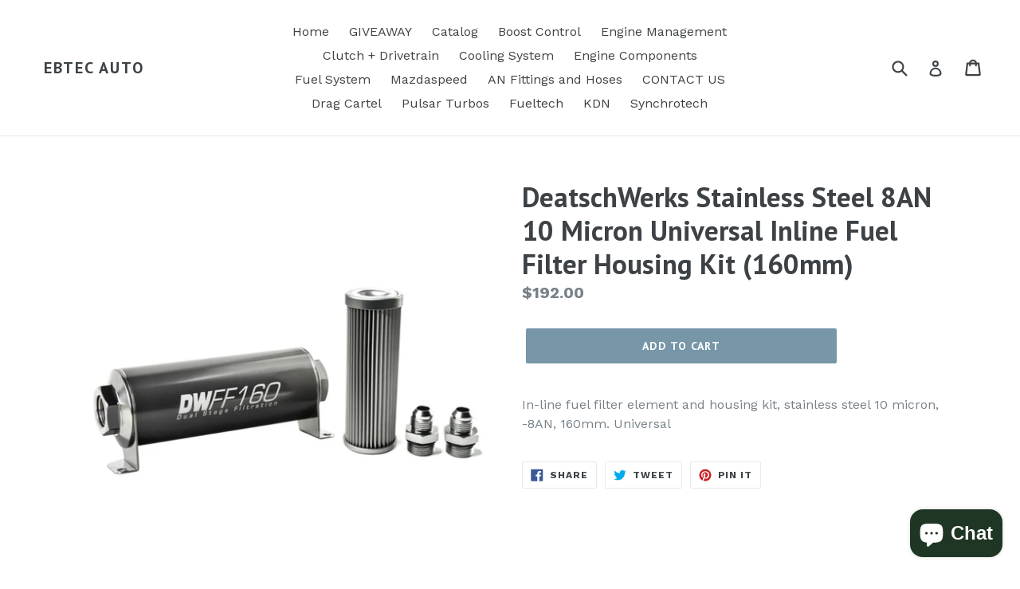

--- FILE ---
content_type: text/javascript; charset=utf-8
request_url: https://ebtecautomotive.com/products/deatschwerks-stainless-steel-8an-10-micron-universal-inline-fuel-filter-housing-kit-160mm-1.js
body_size: 793
content:
{"id":7385246040221,"title":"DeatschWerks Stainless Steel 8AN 10 Micron Universal Inline Fuel Filter Housing Kit (160mm)","handle":"deatschwerks-stainless-steel-8an-10-micron-universal-inline-fuel-filter-housing-kit-160mm-1","description":"In-line fuel filter element and housing kit, stainless steel 10 micron, -8AN, 160mm. Universal","published_at":"2022-05-13T05:09:31-04:00","created_at":"2022-05-13T05:09:33-04:00","vendor":"DeatschWerks","type":"Fuel Filters","tags":["ClearanceItem:N","EPA:N\/A","Fuel Delivery\u003eFuel Filters","LTL:N","MPN:8-03-160-010K-8","Non-CARB:N","Prop65:Y","SpecialOrder:N","TURN14_ID:427920"],"price":19200,"price_min":19200,"price_max":19200,"available":true,"price_varies":false,"compare_at_price":null,"compare_at_price_min":0,"compare_at_price_max":0,"compare_at_price_varies":false,"variants":[{"id":42323379126429,"title":"Default Title","option1":"Default Title","option2":null,"option3":null,"sku":"DWK8-03-160-010K-8","requires_shipping":true,"taxable":true,"featured_image":null,"available":true,"name":"DeatschWerks Stainless Steel 8AN 10 Micron Universal Inline Fuel Filter Housing Kit (160mm)","public_title":null,"options":["Default Title"],"price":19200,"weight":680,"compare_at_price":null,"inventory_management":"shopify","barcode":"887753537164","requires_selling_plan":false,"selling_plan_allocations":[]}],"images":["\/\/cdn.shopify.com\/s\/files\/1\/0003\/9124\/9973\/products\/3166c39e09a85bbbecf4b0390c977b9e.jpg?v=1652432973","\/\/cdn.shopify.com\/s\/files\/1\/0003\/9124\/9973\/products\/3166c39e09a85bbbecf4b0390c977b9e_d875b317-a8b7-4957-8d31-0528040b7f0a.jpg?v=1652432973"],"featured_image":"\/\/cdn.shopify.com\/s\/files\/1\/0003\/9124\/9973\/products\/3166c39e09a85bbbecf4b0390c977b9e.jpg?v=1652432973","options":[{"name":"Title","position":1,"values":["Default Title"]}],"url":"\/products\/deatschwerks-stainless-steel-8an-10-micron-universal-inline-fuel-filter-housing-kit-160mm-1","media":[{"alt":null,"id":25091285450909,"position":1,"preview_image":{"aspect_ratio":1.0,"height":800,"width":800,"src":"https:\/\/cdn.shopify.com\/s\/files\/1\/0003\/9124\/9973\/products\/3166c39e09a85bbbecf4b0390c977b9e.jpg?v=1652432973"},"aspect_ratio":1.0,"height":800,"media_type":"image","src":"https:\/\/cdn.shopify.com\/s\/files\/1\/0003\/9124\/9973\/products\/3166c39e09a85bbbecf4b0390c977b9e.jpg?v=1652432973","width":800},{"alt":null,"id":25091285483677,"position":2,"preview_image":{"aspect_ratio":1.0,"height":800,"width":800,"src":"https:\/\/cdn.shopify.com\/s\/files\/1\/0003\/9124\/9973\/products\/3166c39e09a85bbbecf4b0390c977b9e_d875b317-a8b7-4957-8d31-0528040b7f0a.jpg?v=1652432973"},"aspect_ratio":1.0,"height":800,"media_type":"image","src":"https:\/\/cdn.shopify.com\/s\/files\/1\/0003\/9124\/9973\/products\/3166c39e09a85bbbecf4b0390c977b9e_d875b317-a8b7-4957-8d31-0528040b7f0a.jpg?v=1652432973","width":800}],"requires_selling_plan":false,"selling_plan_groups":[]}